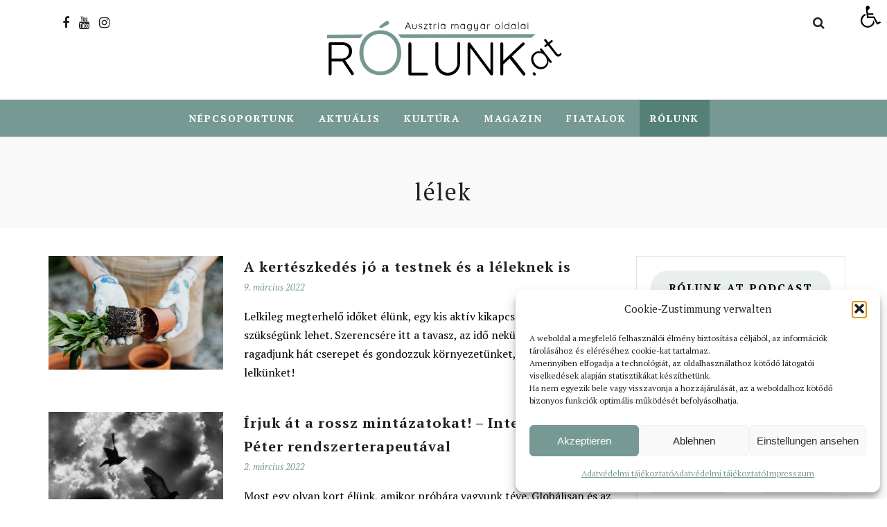

--- FILE ---
content_type: text/javascript; charset=utf-8
request_url: https://rolunk.at/wp-content/cache/min/1/wp-content/themes/letsblog/js/custom.js?ver=1748424898
body_size: 2185
content:
if(jQuery('#pp_page_title_img_blur').val()!=''){(function(){jQuery(window).scroll(function(){var oVal;oVal=jQuery(window).scrollTop()/400;if(oVal>1){oVal=1}
return jQuery("#bg_blurred").css("opacity",oVal)})}).call(this)}
if(jQuery('#pp_page_title_img_blur').val()!=''){(function(){jQuery(window).scroll(function(){var oVal;oVal=jQuery(window).scrollTop()/140;if(oVal>1){oVal=1}
oVal=parseFloat(1-oVal);return jQuery("#page_caption.hasbg .page_title_wrapper .page_title_inner").css("opacity",oVal)})}).call(this)}(function(){jQuery(window).scroll(function(){var oVal;oVal=jQuery(window).scrollTop()/700;if(oVal>1){oVal=1}
oVal=parseFloat(1-oVal);return jQuery("#post_featured_slider li .slider_image .slide_post").css("opacity",oVal)})}).call(this);jQuery(document).ready(function(){"use strict";jQuery(document).setNav();jQuery(window).resize(function(){jQuery(document).setNav()});var sliderLayout=jQuery('#tg_blog_slider_layout').val();if(jQuery(window).width()>=960&&jQuery(window).height()<800){if(sliderLayout=='slider'||sliderLayout=='fixed-slider'){jQuery('#post_featured_slider').css('height','400px');jQuery('#post_featured_slider li .slider_image').css('height','400px')}else{jQuery('#post_featured_slider').css('height','250px');jQuery('#post_featured_slider li .slider_image').css('height','250px')}}else{if(sliderLayout=='slider'||sliderLayout=='fixed-slider'){jQuery('#post_featured_slider').css('height','500px');jQuery('#post_featured_slider li .slider_image').css('height','500px')}else{jQuery('#post_featured_slider').css('height','300px');jQuery('#post_featured_slider li .slider_image').css('height','300px')}}
jQuery(window).resize(function(){if(jQuery(window).width()>=960&&jQuery(window).height()<800){if(sliderLayout=='slider'||sliderLayout=='fixed-slider'){jQuery('#post_featured_slider').css('height','400px');jQuery('#post_featured_slider li .slider_image').css('height','400px')}else{jQuery('#post_featured_slider').css('height','250px');jQuery('#post_featured_slider li .slider_image').css('height','250px')}}else{if(sliderLayout=='slider'||sliderLayout=='fixed-slider'){jQuery('#post_featured_slider').css('height','500px');jQuery('#post_featured_slider li .slider_image').css('height','500px')}else{jQuery('#post_featured_slider').css('height','300px');jQuery('#post_featured_slider li .slider_image').css('height','300px')}}});jQuery('.fancy_video, .lightbox_vimeo, .lightbox_youtube').magnificPopup({src:jQuery(this).attr('href'),type:'inline',removalDelay:300,mainClass:'mfp-fade'});jQuery('a.fancy-gallery, .pp_gallery a').magnificPopup({type:'image',removalDelay:300,mainClass:'mfp-fade',gallery:{enabled:!0}});jQuery('.img_frame').magnificPopup({type:'image',removalDelay:300,mainClass:'mfp-fade'});jQuery('#menu_expand_wrapper a').on('click',function(){jQuery('#menu_wrapper').fadeIn();jQuery('#custom_logo').animate({'left':'15px','opacity':1},400);jQuery('#menu_close').animate({'left':'-10px','opacity':1},400);jQuery(this).animate({'left':'-60px','opacity':0},400);jQuery('#menu_border_wrapper select').animate({'left':'0','opacity':1},400).fadeIn()});jQuery('#menu_close').on('click',function(){jQuery('#custom_logo').animate({'left':'-200px','opacity':0},400);jQuery(this).stop().animate({'left':'-200px','opacity':0},400);jQuery('#menu_expand_wrapper a').animate({'left':'20px','opacity':1},400);jQuery('#menu_border_wrapper select').animate({'left':'-200px','opacity':0},400).fadeOut();jQuery('#menu_wrapper').fadeOut()});jQuery(window).resize(function(){if(jQuery(this).width()<768){jQuery('#menu_expand_wrapper a').trigger('click')}});var isDisableRightClick=jQuery('#pp_enable_right_click').val();if(isDisableRightClick!=''){jQuery(this).bind("contextmenu",function(e){e.preventDefault()})}
function rePortfolioLayout(){var jQuerycontainer=jQuery('#portfolio_filter_wrapper, .portfolio_filter_wrapper');var windowWidth=jQuerycontainer.width();if(jQuery('#pp_menu_layout').val()=='leftmenu'&&jQuery(window).width()>768){windowWidth=parseInt(windowWidth+265)}
var jQueryportfolioColumn=jQuerycontainer.data('columns');var columnValue;var masonryOpts;if(jQuery('#pp_menu_layout').val()=='leftmenu'){var windowWidth=jQuerycontainer.width()}
if(windowWidth>959){columnValue=parseInt(windowWidth/jQueryportfolioColumn)}else if(windowWidth<959&&windowWidth>480){columnValue=parseInt(windowWidth/jQueryportfolioColumn)}else if(windowWidth<=480){columnValue=480}
masonryOpts={columnWidth:columnValue};jQuerycontainer.isotope({resizable:!1,itemSelector:'.element',masonry:masonryOpts}).isotope()}
var $window=jQuery(window);var jQuerycontainer=jQuery('#portfolio_filter_wrapper, .portfolio_filter_wrapper');jQuerycontainer.imagesLoaded(function(){rePortfolioLayout();$window.smartresize(rePortfolioLayout);jQuerycontainer.children('.element').children('.gallery_type').each(function(){jQuery(this).addClass('fadeIn')});jQuerycontainer.children('.element').children('.portfolio_type').each(function(){jQuery(this).addClass('fadeIn')});jQuerycontainer.children('.element').mouseenter(function(){jQuery(this).addClass('hover')});jQuerycontainer.children('.element').mouseleave(function(){jQuerycontainer.children('.element').removeClass('hover')});jQuery(this).addClass('visible')});jQuery(window).scroll(function(){var calScreenWidth=jQuery(window).width();if(jQuery(this).scrollTop()>200){jQuery('#toTop').stop().css({opacity:0.5,"visibility":"visible"}).animate({"visibility":"visible"},{duration:1000,easing:"easeOutExpo"})}else if(jQuery(this).scrollTop()==0){jQuery('#toTop').stop().css({opacity:0,"visibility":"hidden"}).animate({"visibility":"hidden"},{duration:1500,easing:"easeOutExpo"})}});jQuery('#toTop, .hr_totop').on('click',function(){jQuery('body,html').animate({scrollTop:0},800)});var isDisableDragging=jQuery('#pp_enable_dragging').val();if(isDisableDragging!=''){jQuery("img").mousedown(function(){return!1})}
if(jQuery('#pp_topbar').val()==0){var topBarHeight=jQuery('.header_style_wrapper').height()}else{var topBarHeight=parseInt(jQuery('.header_style_wrapper').height()-jQuery('.header_style_wrapper .above_top_bar').height())}
var logoHeight=jQuery('#custom_logo img').height();var logoMargin=parseInt(jQuery('#custom_logo').css('marginTop'));var menuPaddingTop=parseInt(jQuery('#menu_wrapper div .nav li > a').css('paddingTop'));var menuPaddingBottom=parseInt(jQuery('#menu_wrapper div .nav li > a').css('paddingBottom'));var SearchPaddingTop=parseInt(jQuery('.top_bar #searchform button').css('paddingTop'));jQuery('#wrapper').css('paddingTop',parseInt(jQuery('.header_style_wrapper').height())+'px');jQuery(window).resize(function(){if(!jQuery('.top_bar').hasClass('scroll')){if(jQuery(this).width()>768){jQuery('#wrapper').css('paddingTop',parseInt(jQuery('.header_style_wrapper').height())+'px');jQuery('.logo_wrapper').css('marginTop','');jQuery('.top_bar #searchform button').css('paddingTop','')}else{jQuery('#wrapper').css('paddingTop',parseInt(jQuery('.header_style_wrapper').height())+'px')}}});jQuery(window).scroll(function(){if(jQuery('#pp_fixed_menu').val()==1){if(jQuery(this).scrollTop()>=200){jQuery('.header_style_wrapper .above_top_bar').hide();jQuery('.extend_top_contact_info').hide();jQuery('#search_icon').hide();jQuery('.post_share_wrapper').hide();jQuery('.top_bar').addClass('scroll');if(jQuery(window).width()>960){jQuery('#mobile_nav_icon').hide()}}else if(jQuery(this).scrollTop()<200){jQuery('.header_style_wrapper .above_top_bar').show();jQuery('.extend_top_contact_info').show();jQuery('#custom_logo img').removeClass('zoom');jQuery('#custom_logo img').css('maxHeight','');jQuery('#custom_logo').css('marginTop',parseInt(logoMargin)+'px');jQuery('#menu_wrapper div .nav > li > a').css('paddingTop',menuPaddingTop+'px');jQuery('#menu_wrapper div .nav > li > a').css('paddingBottom',menuPaddingBottom+'px');jQuery('.top_bar').removeClass('scroll');jQuery('#mobile_nav_icon').show();jQuery('#search_icon').show();jQuery('.post_share_wrapper').show()}}else{if(jQuery(this).scrollTop()>=200){jQuery('.header_style_wrapper').addClass('nofixed')}else{jQuery('.header_style_wrapper').removeClass('nofixed')}}});jQuery('.post_img img').imagesLoaded(function(){jQuery(this).parent('.post_img').addClass('fadeIn')});jQuery(document).mouseenter(function(){jQuery('body').addClass('hover')});jQuery(document).mouseleave(function(){jQuery('body').removeClass('hover')});var siteBaseURL=jQuery('#pp_homepage_url').val();if(jQuery('#pp_ajax_search').val()!=''){jQuery('#s').on('input',function(){jQuery.ajax({url:siteBaseURL+"/wp-admin/admin-ajax.php",type:'POST',data:'action=letsblog_ajax_search&s='+jQuery('#s').val(),success:function(results){jQuery("#autocomplete").html(results);if(results!=''){jQuery("#autocomplete").addClass('visible');jQuery("#autocomplete").show();jQuery("body.js_nav .mobile_menu_wrapper").css('overflow','visible')}else{jQuery("#autocomplete").hide();jQuery("body.js_nav .mobile_menu_wrapper").css('overflow','scroll')}}})});jQuery("#s").keypress(function(event){if(event.which==13){event.preventDefault();jQuery("form#searchform").submit()}});jQuery('#s').focus(function(){if(jQuery('#autocomplete').html()!=''){jQuery("#autocomplete").addClass('visible');jQuery("#autocomplete").fadeIn()}});jQuery('#s').blur(function(){jQuery("#autocomplete").fadeOut()})}
jQuery('.animated').imagesLoaded(function(){var windowWidth=jQuery(window).width();if(windowWidth>=960){jQuery(this).waypoint(function(direction){var animationClass=jQuery(this).data('animation');jQuery(this).addClass(animationClass,direction==='down')},{offset:'100%'})}});jQuery('#mobile_nav_icon').on('click',function(){jQuery('body,html').animate({scrollTop:0},100);jQuery('body').toggleClass('js_nav');jQuery('body').addClass('overflow_hidden');if(is_touch_device()){jQuery('body.js_nav').css('overflow','auto')}});jQuery('#search_icon').on('click',function(){jQuery('body,html').animate({scrollTop:0},100);jQuery('body').toggleClass('js_nav');jQuery('body').addClass('overflow_hidden');jQuery('.mobile_menu_wrapper').find('#searchform').find('#s').focus();if(is_touch_device()){jQuery('body.js_nav').css('overflow','auto')}});jQuery('#close_mobile_menu').on('click',function(){jQuery('body').removeClass('js_nav');jQuery('body').removeClass('overflow_hidden')});jQuery('.mobile_menu_close a').on('click',function(){jQuery('body').removeClass('js_nav');jQuery('body').removeClass('overflow_hidden')});jQuery('.close_alert').on('click',function(){var target=jQuery(this).data('target');jQuery('#'+target).fadeOut()});jQuery('.tooltip').tooltipster();jQuery('#option_wrapper').mouseenter(function(){jQuery('body').addClass('overflow_hidden')});jQuery('#option_wrapper').mouseleave(function(){jQuery('body').removeClass('overflow_hidden')});jQuery('.animate').waypoint(function(direction){var windowWidth=jQuery(window).width();jQuery(this).addClass('visible',direction==='down')},{offset:'80%'});jQuery('#page_share, #post_share_text').click(function(){jQuery('#overlay_background').addClass('visible');jQuery('#overlay_background').addClass('share_open');jQuery('#fullscreen_share_wrapper').css('visibility','visible')});jQuery('#overlay_background').click(function(){if(!jQuery('body').hasClass('js_nav')){jQuery('#overlay_background').removeClass('visible');jQuery('#overlay_background').removeClass('share_open');jQuery('#fullscreen_share_wrapper').css('visibility','hidden')}})});jQuery(window).on('resize load',adjustIframes)